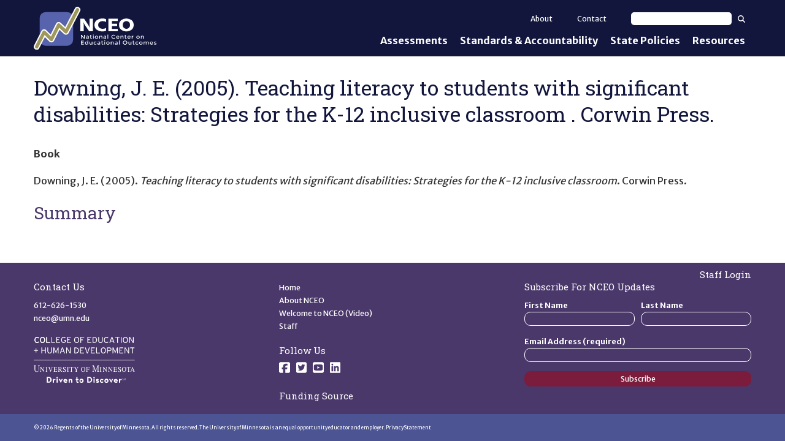

--- FILE ---
content_type: image/svg+xml
request_url: https://nceo.info/static/media/cehd.4d281d023d1ff0e941d5.svg
body_size: 5309
content:
<svg viewBox="0 0 227.32 103.2" xmlns="http://www.w3.org/2000/svg" xmlns:xlink="http://www.w3.org/1999/xlink"><clipPath id="a"><path d="m0 0h227.32v103.2h-227.32z"/></clipPath><path d="m0 51.92h227.32v.76h-227.32z" fill="#ffffff"/><g clip-path="url(#a)" fill="#ffffff"><path d="m217.65 67.61.09 2.8h-.37c-.34-1.79-.78-2.09-3.15-2.09v8.39a1.25 1.25 0 0 0 1.42 1.42v.4h-4.4v-.4a1.25 1.25 0 0 0 1.42-1.42v-8.39c-2.37 0-2.81.3-3.14 2.09h-.37l.08-2.8z"/><path d="m203.07 78.06c-2 0-3.21-2-3.21-5s1.17-5 3.21-5 3.22 2 3.22 5-1.17 5-3.22 5m0-10.66c-2.69 0-4.87 2.21-4.87 5.65s2.18 5.66 4.87 5.66 4.93-2.22 4.93-5.66-2.18-5.65-4.88-5.65"/><path d="m220.16 74.2c.75-2 1.62-4.37 1.62-4.37l1.6 4.37zm6 3-3.86-9.73h-.3s-3.23 8.45-3.63 9.45-.88 1.23-1.26 1.23v.4h3v-.4a.89.89 0 0 1 -.93-.78 1.27 1.27 0 0 1 .06-.41c0-.09.33-.91.72-2h3.78c.39 1 .68 1.86.7 1.9a1.67 1.67 0 0 1 .11.48c0 .42-.34.78-1 .78v.4h3.83v-.4a1.4 1.4 0 0 1 -1.14-.95"/><path d="m187.34 75.69a2.84 2.84 0 0 1 -2.84 2.13h-1.73c-.63 0-.91-.22-.91-.74v-3.88h2.35c.91 0 1.4.51 1.54 1.47h.37v-3.77h-.4c-.06 1-.6 1.56-1.42 1.56h-2.44v-3.66c0-.4.26-.48.6-.48h2.1c1.3 0 1.75.54 2 1.75h.44l-.09-2.46h-7.91v.39c.92 0 1.34.44 1.34 1.42v7.29c0 1-.42 1.42-1.34 1.42v.4h8.06l.71-2.84z"/><path d="m195.64 67.38.36 3.62h-.4c-.54-1.77-1.45-2.86-2.75-2.86a1.39 1.39 0 0 0 -1.48 1.47c0 1 .71 1.53 1.59 2.13s1.48 1 1.76 1.19a3.56 3.56 0 0 1 1.59 2.75 3 3 0 0 1 -3.09 3.09c-1.08 0-1.76-.54-2.3-.54-.3 0-.44.3-.51.54h-.41l-.45-3.63h.39c.67 1.86 1.65 2.95 3 2.95a1.72 1.72 0 0 0 1.79-1.84 2.27 2.27 0 0 0 -1.19-2l-2.16-1.5a2.91 2.91 0 0 1 -1.38-2.62 2.6 2.6 0 0 1 2.69-2.75c.74 0 1.56.48 2 .48a.48.48 0 0 0 .51-.48z"/><path d="m174 67.61v.39c.85 0 1.36.66 1.36 1.65v5.74l-5.67-7.78h-2.47v.39a1.39 1.39 0 0 1 1.08.49l.31.42v7.32c0 1.25-.42 1.9-1.42 1.9v.4h3.49v-.4c-.85 0-1.36-.57-1.36-1.56v-6.71c2.07 2.79 6.52 8.84 6.52 8.84h.16v-8.79c0-1.39.57-1.91 1.41-1.91v-.39z"/><path d="m161.84 67.61v.39c.85 0 1.36.66 1.36 1.65v5.74l-5.67-7.78h-2.47v.39a1.39 1.39 0 0 1 1.08.49l.31.42v7.32c0 1.25-.42 1.9-1.42 1.9v.4h3.49v-.4c-.85 0-1.36-.57-1.36-1.56v-6.71l6.52 8.84h.23v-8.79c0-1.39.57-1.91 1.42-1.91v-.39z"/><path d="m147.21 64.46v-.39h-3.38l-4.39 11.79-4.44-11.79h-3.43v.39c1.44 0 1.84.79 1.84 2.21v8.88c0 2-.57 2.58-1.87 2.58v.4h4.46v-.4c-1.25 0-1.84-.53-1.84-2.58v-9.27l4.6 12.27h.42l4.68-12.5v9.5c0 2-.46 2.58-1.76 2.58v.4h5.11v-.4c-1.25 0-1.73-.53-1.73-2.58v-9.07c0-1.65.88-2 1.73-2"/><path d="m151.37 69.42a1.25 1.25 0 0 1 1.42-1.42v-.39h-4.39v.39a1.26 1.26 0 0 1 1.42 1.42v7.29a1.26 1.26 0 0 1 -1.42 1.42v.4h4.39v-.4a1.25 1.25 0 0 1 -1.42-1.42z"/><path d="m111.12 78.08c-2.05 0-3.22-2-3.22-5s1.17-5 3.22-5 3.21 2 3.21 5-1.17 5-3.21 5m0-10.67c-2.69 0-4.88 2.22-4.88 5.66s2.19 5.65 4.88 5.65 4.88-2.21 4.88-5.65-2.18-5.66-4.87-5.66"/><path d="m125.45 67.61h-7.94v.39c.92 0 1.33.44 1.33 1.42v7.29c0 1-.41 1.42-1.33 1.42v.4h4.23v-.4a1.24 1.24 0 0 1 -1.39-1.42v-3.51h2.27c.9 0 1.39.51 1.53 1.47h.37v-3.77h-.4c-.06 1-.6 1.56-1.41 1.56h-2.36v-3.66c0-.4.25-.48.59-.48h2.19c1.3 0 1.76.54 2 1.75h.37z"/><path d="m89 67.62.08 2.81h-.37c-.34-1.8-.78-2.1-3.15-2.1v8.39a1.26 1.26 0 0 0 1.44 1.43v.39h-4.4v-.39a1.26 1.26 0 0 0 1.4-1.43v-8.39c-2.36 0-2.8.3-3.14 2.1h-.37l.08-2.81z"/><path d="m97.42 68v-.4h3.35v.4a2.28 2.28 0 0 0 -1.56 1c-.36.58-2.7 4.48-2.7 4.48v3.17c0 1.06.39 1.43 1.53 1.43v.39h-4.62v-.39c1.14 0 1.53-.37 1.53-1.43v-3l-2.89-4.55a2.13 2.13 0 0 0 -1.53-1.1v-.4h4.31v.4c-.6 0-1 .27-1 .58a1.37 1.37 0 0 0 .17.57l2.18 3.6 2.14-3.75a.75.75 0 0 0 .08-.35c0-.3-.17-.65-1-.65"/><path d="m71.58 67.38.31 3.6h-.39c-.54-1.77-1.45-2.86-2.75-2.86a1.39 1.39 0 0 0 -1.48 1.47c0 1 .71 1.53 1.59 2.13s1.48 1 1.76 1.19a3.56 3.56 0 0 1 1.59 2.75 3 3 0 0 1 -3.1 3.09c-1.07 0-1.75-.54-2.29-.54-.3 0-.44.3-.51.54h-.37l-.45-3.63h.39c.67 1.86 1.65 2.95 3 2.95a1.72 1.72 0 0 0 1.79-1.84 2.26 2.26 0 0 0 -1.2-2l-2.15-1.5a2.91 2.91 0 0 1 -1.32-2.6 2.6 2.6 0 0 1 2.69-2.75c.74 0 1.56.48 2 .48a.47.47 0 0 0 .5-.48z"/><path d="m77.59 69.44a1.25 1.25 0 0 1 1.41-1.44v-.4h-4.38v.4a1.25 1.25 0 0 1 1.38 1.44v7.28a1.25 1.25 0 0 1 -1.41 1.43v.39h4.41v-.39a1.26 1.26 0 0 1 -1.42-1.43z"/><path d="m52.58 75.69a2.82 2.82 0 0 1 -2.84 2.13h-1.74c-.64 0-.91-.22-.91-.74v-3.88h2.35c.91 0 1.39.51 1.53 1.47h.37v-3.77h-.34c-.06 1-.6 1.56-1.42 1.56h-2.47v-3.66c0-.4.25-.48.59-.48h2.1c1.31 0 1.76.54 2 1.75h.37l-.08-2.46h-7.82v.39c.92 0 1.33.44 1.33 1.42v7.29c0 1-.41 1.42-1.33 1.42v.4h8.06l.7-2.84z"/><path d="m57.32 72.86v-3.69c0-.76.15-.94 1-.94 1.84 0 2.52.91 2.52 2.27 0 1.67-1.26 2.36-3.14 2.36zm5.68 4.79c-.25-.3-2.67-3.63-3.21-4.37 2-.41 2.65-1.41 2.65-2.83 0-1.71-1.28-2.84-3.61-2.84h-4.41v.39c.92 0 1.34.44 1.34 1.42v7.29c0 1-.42 1.42-1.34 1.42v.4h4.23v-.4c-.92 0-1.33-.44-1.33-1.42v-3.21h.82l3.55 5h2.38v-.34a1.5 1.5 0 0 1 -1.07-.51"/><path d="m29.44 69.42a1.25 1.25 0 0 1 1.42-1.42v-.39h-4.4v.39a1.25 1.25 0 0 1 1.42 1.42v7.29a1.25 1.25 0 0 1 -1.42 1.42v.4h4.4v-.4a1.25 1.25 0 0 1 -1.42-1.42z"/><path d="m36.64 68v-.39h-4v.39c.49 0 1 .32 1.34 1.14l3.94 9.56h.25s3.15-8.79 3.44-9.56.76-1.14 1.22-1.14v-.39h-3.09v.39c.68 0 1 .37 1 .86a1.49 1.49 0 0 1 -.08.42l-2.3 6.44-2.72-6.53a1.33 1.33 0 0 1 -.09-.49c0-.43.37-.7 1-.7"/><path d="m0 64.46c1.19 0 1.82.59 1.82 2.3v6.75c0 3.41 1.87 5.22 5.13 5.22a4.64 4.64 0 0 0 5-5v-7.37c0-1.13.34-1.9 1.71-1.9v-.39h-4.36v.39c1.22 0 1.73.54 1.76 2s.12 5.32.12 7.62a3.63 3.63 0 0 1 -3.89 3.75 3.62 3.62 0 0 1 -3.86-4v-7.5c0-1.11.43-1.87 1.7-1.87v-.39h-5.13z"/><path d="m20.7 67.61v.39c.86 0 1.37.66 1.37 1.65v5.74l-5.67-7.78h-2.47v.39a1.4 1.4 0 0 1 1.08.49l.31.42v7.32c0 1.25-.43 1.9-1.42 1.9v.4h3.49v-.4c-.85 0-1.37-.57-1.37-1.56v-6.71c2.07 2.79 6.53 8.84 6.53 8.84h.23v-8.79c0-1.39.56-1.91 1.41-1.91v-.39z"/><path d="m15.89 6.87c0-3.16 1.53-5.2 3.89-5.2s4 2.11 4 5.24-1.57 5.21-3.91 5.21-4-2.11-4-5.25m9.61 0c.02-4.11-2.26-6.87-5.64-6.87s-5.68 2.78-5.68 6.91 2.27 6.88 5.64 6.88 5.7-2.79 5.7-6.92"/></g><path d="m29.99.21h-1.69v13.36h8.53v-1.65h-6.84z" fill="#ffffff"/><g clip-path="url(#a)" fill="#ffffff"><path d="m7.43 12.1c-2.43 0-3.87-1.95-3.87-5.21s1.44-5.2 3.87-5.2a3.1 3.1 0 0 1 2.89 1.58l1.51-.94a4.75 4.75 0 0 0 -4.4-2.33c-3.36 0-5.62 2.77-5.62 6.89s2.26 6.9 5.62 6.9a5 5 0 0 0 4.44-2.41l-1.4-.94a3.41 3.41 0 0 1 -3 1.66"/><path d="m10.47 10.44a3.41 3.41 0 0 1 -3 1.66c-2.47 0-3.91-1.95-3.91-5.21s1.44-5.2 3.87-5.2a3.1 3.1 0 0 1 2.89 1.58l1.51-.94a4.75 4.75 0 0 0 -4.4-2.33c-3.36 0-5.62 2.77-5.62 6.89s2.26 6.9 5.62 6.9a5 5 0 0 0 4.44-2.41z"/><path d="m19.86 12.12c-2.38 0-4-2.11-4-5.24s1.53-5.21 3.89-5.21 4 2.11 4 5.24-1.57 5.21-3.91 5.21m0-12.12c-3.39 0-5.68 2.78-5.68 6.91s2.27 6.88 5.64 6.88 5.7-2.79 5.7-6.91-2.28-6.88-5.66-6.88"/></g><path d="m29.99.21h-1.69v13.36h8.53v-1.65h-6.84z" fill="#ffffff"/><path d="m41.18.21h-1.68v13.36h8.52v-1.65h-6.84z" fill="#ffffff"/><path d="m52.38 7.24h3.94v-1.63h-3.94v-3.76h6.79v-1.63h-8.48v13.35h8.77v-1.63h-7.08z" fill="#ffffff"/><g clip-path="url(#a)"><path d="m70.56 8.65v.18a3.06 3.06 0 0 1 -3.31 3.27c-2.43 0-3.89-1.95-3.89-5.21s1.46-5.2 3.89-5.2a3.14 3.14 0 0 1 2.89 1.58l1.51-.94a4.74 4.74 0 0 0 -4.4-2.33c-3.36 0-5.62 2.77-5.62 6.89s2.26 6.9 5.62 6.9c3.06 0 5-2.12 5-5.4v-1.39h-4v1.59h2.05z" fill="#ffffff"/></g><path d="m76.79 7.24h3.94v-1.63h-3.94v-3.76h6.79v-1.63h-8.47v13.35h8.76v-1.63h-7.08z" fill="#ffffff"/><g clip-path="url(#a)"><path d="m96.55 12.12c-2.38 0-4-2.11-4-5.24s1.52-5.21 3.89-5.21 4 2.11 4 5.24-1.57 5.21-3.91 5.21m0-12.12c-3.4 0-5.68 2.78-5.68 6.91s2.27 6.88 5.64 6.88 5.69-2.78 5.69-6.91-2.27-6.88-5.65-6.88" fill="#ffffff"/></g><path d="m113.46 1.87v-1.66h-8.47v13.36h1.68v-6.1h3.95v-1.64h-3.95v-3.96z" fill="#ffffff"/><path d="m122.44 7.24h3.94v-1.63h-3.94v-3.76h6.78v-1.63h-8.47v13.35h8.77v-1.63h-7.08z" fill="#ffffff"/><g clip-path="url(#a)" fill="#ffffff"><path d="m140.67 6.89c0 3.26-1.69 5.05-4.77 5.05h-1.9v-10.09h1.87c3.08 0 4.77 1.79 4.77 5m-8.3-6.63v13.35h3.56c4.07 0 6.5-2.5 6.5-6.68s-2.4-6.67-6.5-6.67z"/><path d="m150.1 12.1c-2.15 0-3.33-1.48-3.33-4.17v-7.71h-1.69v7.78c0 3.74 1.77 5.8 5 5.8s5.09-2 5.09-5.76v-7.82h-1.69v7.85c0 2.67-1.13 4-3.36 4"/><path d="m163.49 12.1c-2.43 0-3.88-1.95-3.88-5.21s1.45-5.2 3.88-5.2a3.1 3.1 0 0 1 2.89 1.58l1.51-.94a4.76 4.76 0 0 0 -4.4-2.33c-3.36 0-5.62 2.77-5.62 6.89s2.26 6.9 5.62 6.9a5.07 5.07 0 0 0 4.44-2.41l-1.4-.94a3.42 3.42 0 0 1 -3 1.66"/><path d="m173.48 8.84 1.18-3.38 1-3.16.18-.55 1 3.19.17.5 1.19 3.4zm3.35-8.62h-1.92c-.09.23-4.64 12.88-4.81 13.35h1.74l1.16-3.25h5.76l1.15 3.25h1.8c-.17-.47-4.78-13.12-4.86-13.35"/></g><path d="m187.51 13.57h1.69v-11.7h4v-1.66h-9.68v1.66h3.99z" fill="#ffffff"/><path d="m195.91.22h1.69v13.36h-1.69z" fill="#ffffff"/><g clip-path="url(#a)" fill="#ffffff"><path d="m206.19 12.12c-2.37 0-4-2.11-4-5.24s1.53-5.21 3.89-5.21 4 2.11 4 5.24-1.57 5.21-3.91 5.21m0-12.12c-3.39 0-5.67 2.78-5.67 6.91s2.26 6.88 5.63 6.88 5.7-2.78 5.7-6.91-2.27-6.88-5.66-6.88"/><path d="m221.6 8.5-5.16-8.28h-1.81v13.35h1.63v-6.93-3.86l.62 1 .74 1.23 5.38 8.56h1.67v-13.35h-1.63v6.89 3.92z"/></g><path d="m4.32 25.92v3.83h-3.73v1.59h3.73v3.82h1.65v-3.82h3.73v-1.59h-3.73v-3.83z" fill="#ffffff"/><g clip-path="url(#a)"><path d="m35.72 35.63c-2.14 0-3.32-1.48-3.32-4.17v-7.72h-1.69v7.78c0 3.74 1.77 5.8 5 5.8s5.09-2 5.09-5.76v-7.82h-1.72v7.86c0 2.67-1.13 4-3.36 4" fill="#ffffff"/></g><g fill="#ffffff"><path d="m18.97 23.75h-1.69v13.35h1.69v-6.12h6.68v6.12h1.69v-13.35h-1.69v5.54h-6.68z"/><g clip-path="url(#a)"><path d="m54.4 30v7.1h1.6v-13.35h-1.84l-3 7.19-.92 2.35-.18.43-.17-.44s-.84-2.18-.89-2.28l-3-7.2h-1.86v13.3h1.57v-7.1-2.4h.19.1.06l.84 2.05s2.83 6.67 3.1 7.35l3.16-7.32.84-2.03h.07.11s0 0 0 0h.19z"/><path d="m62.11 32.37 1.18-3.37 1-3.16.19-.55 1 3.18.17.51 1.18 3.4zm3.34-8.62h-1.91c-.09.23-4.64 12.88-4.81 13.35h1.74l1.14-3.25h5.75s1.07 3 1.16 3.25h1.8c-.17-.47-4.78-13.12-4.87-13.35"/><path d="m80 32-5.17-8.28h-1.83v13.38h1.63v-6.93-3.86l.62 1 .75 1.27 5.42 8.52h1.67v-13.35h-1.66v6.89 3.92z"/><path d="m94.92 35.47h-1.92v-10.1h1.88c3.07 0 4.77 1.8 4.77 5.05s-1.7 5-4.77 5m0-11.72h-3.52v13.4h3.56c4.07 0 6.5-2.5 6.5-6.68s-2.37-6.67-6.5-6.67"/></g><path d="m105.89 30.77h3.94v-1.63h-3.94v-3.77h6.78v-1.62h-8.47v13.35h8.77v-1.63h-7.08z"/><path d="m130.49 30.77h3.95v-1.63h-3.95v-3.77h6.79v-1.62h-8.47v13.35h8.76v-1.63h-7.08z"/><g clip-path="url(#a)"><path d="m120.6 35.45-.85-2.81-.09-.28-2.82-8.61h-1.84c.16.46 4.55 13.11 4.64 13.35h1.91c.08-.24 4.42-12.89 4.57-13.35h-1.79l-2.79 8.59-.76 2.52z"/><path d="m156.62 35.65c-2.37 0-4-2.11-4-5.25s1.53-5.2 3.89-5.2 4 2.11 4 5.24-1.57 5.21-3.91 5.21m0-12.12c-3.4 0-5.68 2.78-5.68 6.91s2.27 6.88 5.64 6.88 5.7-2.78 5.7-6.92-2.27-6.87-5.66-6.87"/><path d="m170.58 30.41h-3.87v-5.09h3.87a2.35 2.35 0 0 1 2.54 2.54 2.31 2.31 0 0 1 -2.54 2.55m0-6.66h-5.56v13.35h1.65v-5.1h3.78c2.73 0 4.36-1.54 4.36-4.12a3.87 3.87 0 0 0 -4.23-4.11"/><path d="m187.65 30v7.1h1.65v-13.35h-1.89l-3 7.19-.92 2.35-.18.43-.17-.44s-.87-2.18-.94-2.33c0 0-2.93-7-3-7.2h-1.8v13.35h1.6v-7.1-2.4h.18s0 0 0 0h.11.07l.85 2.05s2.79 6.67 3.08 7.35l3.16-7.32.84-2.06h.06.12.19z"/></g><path d="m142.08 23.75h-1.69v13.35h8.53v-1.65h-6.84z"/><path d="m194.46 30.77h3.94v-1.63h-3.94v-3.77h6.78v-1.62h-8.47v13.35h8.76v-1.63h-7.07z"/><path d="m221.02 37.1h1.69v-11.71h4v-1.64h-9.69v1.64h4z"/><g clip-path="url(#a)"><path d="m211.33 32-5.16-8.28h-1.81v13.38h1.64v-6.93-3.86l.62 1 .75 1.23s5.31 8.35 5.41 8.52h1.68v-13.31h-1.63v6.89 3.92z"/><path d="m33.18 100.6c2.93 0 4.27-1.75 4.27-4.21s-1.34-4.21-4.27-4.21h-1.18v8.42zm-3.92-10.81h4.06c4 0 6.94 2.7 6.94 6.6s-2.87 6.6-6.94 6.6h-4.06z"/><path d="m42.71 94.72h2.62v1.49a2.5 2.5 0 0 1 2.43-1.67 2.7 2.7 0 0 1 1.28.33l-.84 2.39a2.18 2.18 0 0 0 -1-.25c-1.19 0-1.83.54-1.83 2.31v3.68h-2.66z"/><path d="m51.39 94.72h2.61v8.28h-2.61zm-.35-3a1.66 1.66 0 1 1 1.66 1.65 1.63 1.63 0 0 1 -1.7-1.68"/><path d="m56.28 94.72h2.89l1.16 2.46a13 13 0 0 1 .68 2.2 13.25 13.25 0 0 1 .64-2.2l1.13-2.46h2.65l-4.43 8.44h-.25z"/><path d="m73.14 98.13a1.56 1.56 0 0 0 -1.73-1.45 1.77 1.77 0 0 0 -1.94 1.45zm-1.5 2.87a3.59 3.59 0 0 0 2.08-.66l1.49 1.61a4.9 4.9 0 0 1 -3.53 1.22c-3 0-4.85-1.78-4.85-4.33a4.32 4.32 0 0 1 4.56-4.29c3 0 4.58 2.22 4.39 5.11h-6.27a2 2 0 0 0 2.13 1.34"/><path d="m78.53 94.72h2.62l-.06 1.36a2.84 2.84 0 0 1 2.62-1.54c1.81 0 3.11 1.32 3.11 3.67v4.79h-2.62v-4.62a1.26 1.26 0 0 0 -1.38-1.45 1.5 1.5 0 0 0 -1.67 1.63v4.44h-2.62z"/><path d="m95.84 99.88v-3h-1.22v-2.16h1.22v-4.31h2.6v4.31h2.12v2.17h-2.12v3.11c0 .83.27 1 .68 1a1.65 1.65 0 0 0 .91-.35l1 1.82a3.47 3.47 0 0 1 -2.31.76c-1.67 0-2.87-.84-2.87-3.32"/><path d="m109.36 98.87a1.84 1.84 0 0 0 -1.86-2.07 2.09 2.09 0 1 0 1.86 2.07m-6.42 0a4.56 4.56 0 1 1 4.56 4.29 4.34 4.34 0 0 1 -4.56-4.29"/><path d="m124.3 100.6c2.93 0 4.27-1.75 4.27-4.21s-1.34-4.21-4.27-4.21h-1.2v8.42zm-3.91-10.81h4c4.06 0 6.95 2.7 6.95 6.6s-2.88 6.6-6.95 6.6h-4z"/><path d="m134.39 94.72h2.61v8.28h-2.62zm-.34-3a1.66 1.66 0 1 1 1.66 1.65 1.63 1.63 0 0 1 -1.66-1.65"/><path d="m139.54 101.59 1.53-1.36a3 3 0 0 0 2.06.87c.85 0 1.12-.15 1.12-.5s-.52-.45-1.86-.8c-1.13-.29-2.39-.91-2.39-2.64s1.44-2.62 3.2-2.62a4 4 0 0 1 3 1.15l-1.4 1.49a2.55 2.55 0 0 0 -1.59-.62c-.6 0-.89.16-.89.49s.52.52 1.65.77 2.72.84 2.72 2.58c0 1.52-.8 2.76-3.4 2.76a4.58 4.58 0 0 1 -3.76-1.57"/><path d="m149 98.83a4.27 4.27 0 0 1 4.51-4.29 4 4 0 0 1 3.49 1.65l-1.86 1.52a2 2 0 0 0 -1.62-.88 1.8 1.8 0 0 0 -1.84 2 1.82 1.82 0 0 0 1.84 2.06 2.15 2.15 0 0 0 1.67-.78l1.77 1.56a4.2 4.2 0 0 1 -3.44 1.49 4.27 4.27 0 0 1 -4.52-4.33"/><path d="m165.44 98.87a1.88 1.88 0 1 0 -3.75 0 1.89 1.89 0 1 0 3.75 0m-6.42 0a4.56 4.56 0 1 1 4.56 4.29 4.34 4.34 0 0 1 -4.58-4.29"/><path d="m169.52 94.72h2.89l1.16 2.46a13 13 0 0 1 .68 2.2 13.25 13.25 0 0 1 .64-2.2l1.11-2.46h2.66l-4.42 8.44h-.24z"/><path d="m186.38 98.13a1.56 1.56 0 0 0 -1.73-1.45 1.76 1.76 0 0 0 -1.94 1.45zm-1.5 2.86a3.59 3.59 0 0 0 2.08-.66l1.49 1.61a4.9 4.9 0 0 1 -3.53 1.22c-2.95 0-4.85-1.78-4.85-4.33a4.32 4.32 0 0 1 4.56-4.29c3 0 4.58 2.22 4.39 5.11h-6.27a2 2 0 0 0 2.13 1.34"/><path d="m191.77 94.72h2.62v1.49a2.5 2.5 0 0 1 2.43-1.67 2.7 2.7 0 0 1 1.28.33l-.84 2.39a2.21 2.21 0 0 0 -1-.25c-1.19 0-1.83.54-1.83 2.31v3.68h-2.62z"/><path d="m199.35 96.47.37-.19a1.12 1.12 0 0 0 1.06.64c.48 0 .86-.27.86-.7s-.26-.64-.78-.87l-.33-.15c-.59-.27-.91-.55-.91-1.13a1 1 0 0 1 1.09-1 1.22 1.22 0 0 1 1.12.62l-.35.22a.84.84 0 0 0 -.77-.45.59.59 0 0 0 -.66.59c0 .36.2.53.66.74l.29.21c.68.31 1 .65 1 1.27a1.13 1.13 0 0 1 -1.28 1.09 1.5 1.5 0 0 1 -1.45-.84"/><path d="m203 93.08 1.93 2.4 1.9-2.4h.07v4.18h-.42v-2.73c0-.19 0-.47 0-.47a3.06 3.06 0 0 1 -.29.43l-1.19 1.58h-.07l-1.24-1.58c-.13-.16-.3-.43-.3-.43s0 .28 0 .47v2.73h-.39z"/></g></g></svg>
